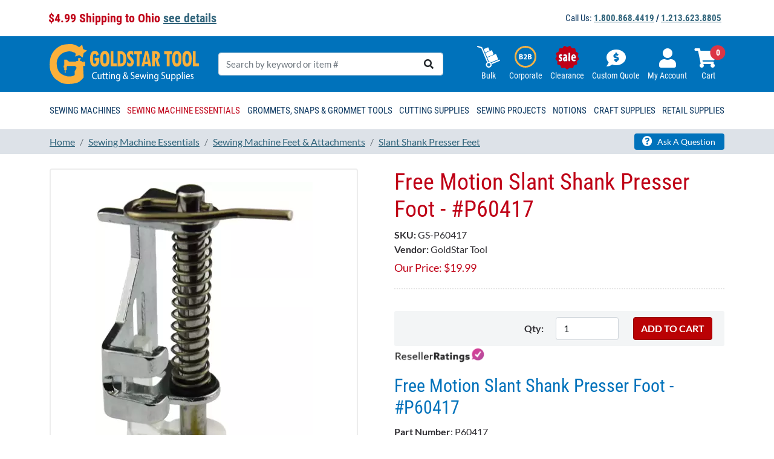

--- FILE ---
content_type: text/css
request_url: https://tags.srv.stackadapt.com/sa.css
body_size: -11
content:
:root {
    --sa-uid: '0-0886d6ac-5757-577c-743c-c711c54b9388';
}